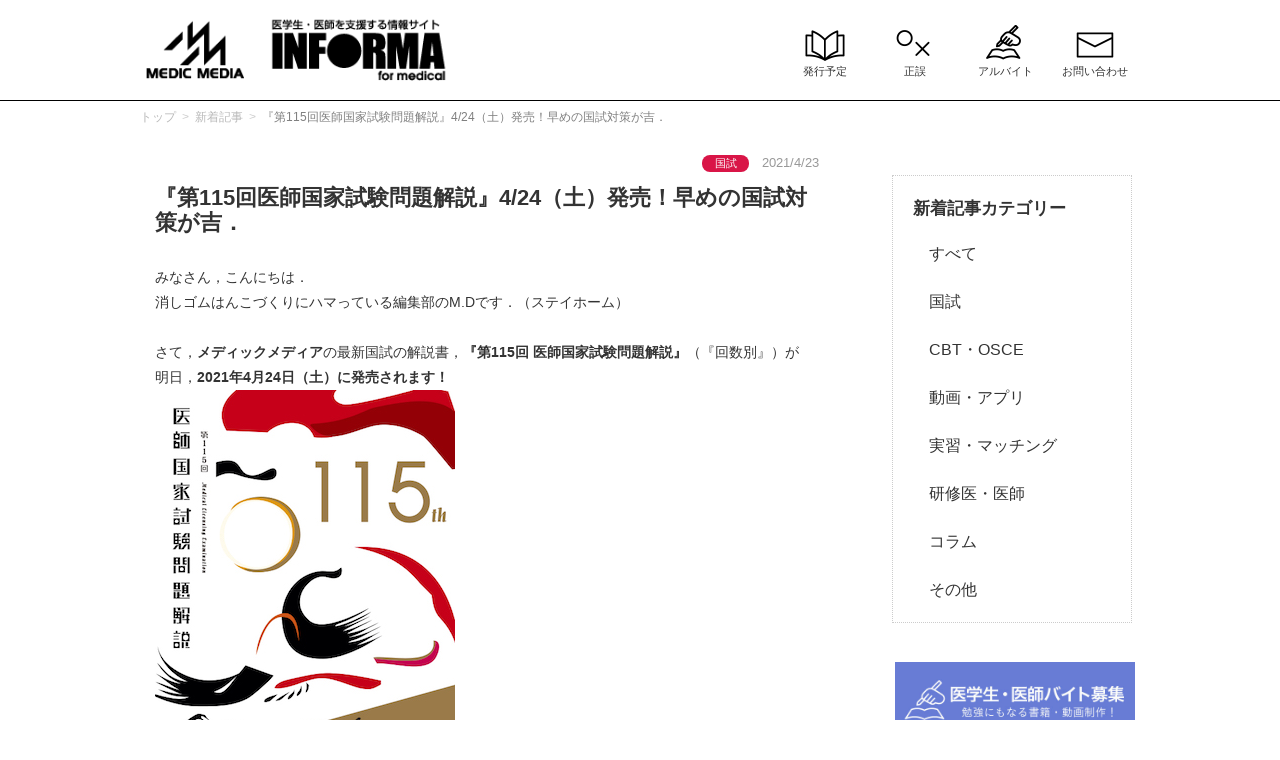

--- FILE ---
content_type: text/html; charset=UTF-8
request_url: https://informa.medilink-study.com/web-informa/post27610.html/
body_size: 67076
content:
<!DOCTYPE html>
<html lang="ja">
<head>
<meta charset="UTF-8">
<meta name="viewport" content="width=device-width, minimum-scale=1">
<meta name="keywords" content="医師国家試験,国試,CBT,OSCE,マッチング,イヤーノート,クエスチョンバンク,レビューブック,病気がみえる,医学生,研修医,医師,看護師,イヤーノー鳥">



<link rel="stylesheet" href="https://informa.medilink-study.com/wordpress/wp-content/themes/informa2021/assets/css/html.css">
<link rel="stylesheet" href="https://informa.medilink-study.com/wordpress/wp-content/themes/informa2021/assets/css/drawer.min.css">
<link rel="stylesheet" href="https://informa.medilink-study.com/wordpress/wp-content/themes/informa2021/assets/css/common.css">
<link rel="stylesheet" href="https://informa.medilink-study.com/wordpress/wp-content/themes/informa2021/assets/slick/slick.css">
<link rel="stylesheet" href="https://informa.medilink-study.com/wordpress/wp-content/themes/informa2021/assets/slick/slick-theme.css">
<link rel="stylesheet" href="https://informa.medilink-study.com/wordpress/wp-content/themes/informa2021/assets/css/font-awesome-4.5.0/css/font-awesome.min.css">
<link rel="shortcut icon" href="https://informa.medilink-study.com/wordpress/wp-content/themes/informa2021/assets/img/favicon.ico">

<!-- Google Tag Manager -->
<script>(function(w,d,s,l,i){w[l]=w[l]||[];w[l].push({'gtm.start':new Date().getTime(),event:'gtm.js'});var f=d.getElementsByTagName(s)[0],
j=d.createElement(s),dl=l!='dataLayer'?'&l='+l:'';j.async=true;j.src='https://www.googletagmanager.com/gtm.js?id='+i+dl;f.parentNode.insertBefore(j,f);
})(window,document,'script','dataLayer','GTM-K8KGMH6');</script>
<!-- End Google Tag Manager -->

<script type="text/javascript">var __root__ = '../';</script>

<script type="text/javascript">
(function(){
	var html = document.getElementsByTagName('html')||[];
	html[0].classList.add('enable-javascript');
	window.addEventListener("load", function(){
	html[0].classList.add('window-load');
	}, false);
})();
</script>



		<!-- All in One SEO 4.4.6 - aioseo.com -->
		<title>『第115回医師国家試験問題解説』4/24（土）発売！早めの国試対策が吉． | INFORMA by メディックメディア</title>
		<meta name="description" content="みなさん，こんにちは．消しゴムはんこづくりにハマっている編集部のM.Dです．（ステイホーム） さて，メディック" />
		<meta name="robots" content="max-image-preview:large" />
		<link rel="canonical" href="https://informa.medilink-study.com/web-informa/post27610.html/" />
		<meta name="generator" content="All in One SEO (AIOSEO) 4.4.6" />
		<meta property="og:locale" content="ja_JP" />
		<meta property="og:site_name" content="INFORMA -メディックメディア- 医師国家試験やCBT・OSCEの勉強法まとめ" />
		<meta property="og:type" content="article" />
		<meta property="og:title" content="『第115回医師国家試験問題解説』4/24（土）発売！早めの国試対策が吉． | INFORMA by メディックメディア" />
		<meta property="og:description" content="みなさん，こんにちは．消しゴムはんこづくりにハマっている編集部のM.Dです．（ステイホーム） さて，メディック" />
		<meta property="og:url" content="https://informa.medilink-study.com/web-informa/post27610.html/" />
		<meta property="fb:app_id" content="341321586293463" />
		<meta property="fb:admins" content="142634472560110" />
		<meta property="og:image" content="https://informa.medilink-study.com/wordpress/wp-content/uploads/2021/04/a9030372f73f2f74dfb61ac93def6777.png" />
		<meta property="og:image:secure_url" content="https://informa.medilink-study.com/wordpress/wp-content/uploads/2021/04/a9030372f73f2f74dfb61ac93def6777.png" />
		<meta property="og:image:width" content="300" />
		<meta property="og:image:height" content="300" />
		<meta property="article:published_time" content="2021-04-23T03:00:00+00:00" />
		<meta property="article:modified_time" content="2022-04-13T09:37:44+00:00" />
		<meta name="twitter:card" content="summary_large_image" />
		<meta name="twitter:site" content="@medicmedia_" />
		<meta name="twitter:title" content="『第115回医師国家試験問題解説』4/24（土）発売！早めの国試対策が吉． | INFORMA by メディックメディア" />
		<meta name="twitter:description" content="みなさん，こんにちは．消しゴムはんこづくりにハマっている編集部のM.Dです．（ステイホーム） さて，メディック" />
		<meta name="twitter:creator" content="@medicmedia_" />
		<meta name="twitter:image" content="https://informa.medilink-study.com/wordpress/wp-content/uploads/2021/04/a9030372f73f2f74dfb61ac93def6777.png" />
		<script type="application/ld+json" class="aioseo-schema">
			{"@context":"https:\/\/schema.org","@graph":[{"@type":"BreadcrumbList","@id":"https:\/\/informa.medilink-study.com\/web-informa\/post27610.html\/#breadcrumblist","itemListElement":[{"@type":"ListItem","@id":"https:\/\/informa.medilink-study.com\/#listItem","position":1,"item":{"@type":"WebPage","@id":"https:\/\/informa.medilink-study.com\/","name":"\u5bb6","description":"\u533b\u5e2b\u30fb\u533b\u5b66\u90e8\u751f\u306e\u305f\u3081\u306e\u5b66\u7fd2\u60c5\u5831\u30b5\u30a4\u30c8\u3002\u30a4\u30e4\u30fc\u30ce\u30fc\u30c8\uff08YN\uff09\u3084\u30af\u30a8\u30b9\u30c1\u30e7\u30f3\u30fb\u30d0\u30f3\u30af\uff08QB\u3001\u30af\u30a8\u30d0\u30f3\uff09\u3001\u30ec\u30d3\u30e5\u30fc\u30d6\u30c3\u30af\uff08RB\uff09\u3001\u75c5\u6c17\u304c\u307f\u3048\u308b\uff08\u75c5\u307f\u3048\uff09\u306a\u3069\u306e\u66f8\u7c4d\u30fb\u30a2\u30d7\u30ea\u30fb\u30aa\u30f3\u30e9\u30a4\u30f3\u30b5\u30fc\u30d3\u30b9\u306e\u60c5\u5831\u306e\u307b\u304b\u3001\u56fd\u8a66\u3084\u30de\u30c3\u30c1\u30f3\u30b0\u3001CBT\u30fbOSCE\u306e\u52c9\u5f37\u6cd5\u3084\u5bfe\u7b56\u3001\u4f53\u9a13\u8a18\u3092\u3054\u7d39\u4ecb\u3057\u307e\u3059\u3002","url":"https:\/\/informa.medilink-study.com\/"},"nextItem":"https:\/\/informa.medilink-study.com\/web-informa\/post27610.html\/#listItem"},{"@type":"ListItem","@id":"https:\/\/informa.medilink-study.com\/web-informa\/post27610.html\/#listItem","position":2,"item":{"@type":"WebPage","@id":"https:\/\/informa.medilink-study.com\/web-informa\/post27610.html\/","name":"\u300e\u7b2c115\u56de\u533b\u5e2b\u56fd\u5bb6\u8a66\u9a13\u554f\u984c\u89e3\u8aac\u300f4\/24\uff08\u571f\uff09\u767a\u58f2\uff01\u65e9\u3081\u306e\u56fd\u8a66\u5bfe\u7b56\u304c\u5409\uff0e","description":"\u307f\u306a\u3055\u3093\uff0c\u3053\u3093\u306b\u3061\u306f\uff0e\u6d88\u3057\u30b4\u30e0\u306f\u3093\u3053\u3065\u304f\u308a\u306b\u30cf\u30de\u3063\u3066\u3044\u308b\u7de8\u96c6\u90e8\u306eM.D\u3067\u3059\uff0e\uff08\u30b9\u30c6\u30a4\u30db\u30fc\u30e0\uff09 \u3055\u3066\uff0c\u30e1\u30c7\u30a3\u30c3\u30af","url":"https:\/\/informa.medilink-study.com\/web-informa\/post27610.html\/"},"previousItem":"https:\/\/informa.medilink-study.com\/#listItem"}]},{"@type":"Organization","@id":"https:\/\/informa.medilink-study.com\/#organization","name":"INFORMA by\u30e1\u30c7\u30a3\u30c3\u30af\u30e1\u30c7\u30a3\u30a2","url":"https:\/\/informa.medilink-study.com\/","sameAs":["https:\/\/twitter.com\/medicmedia_"]},{"@type":"Person","@id":"https:\/\/informa.medilink-study.com\/author\/mm_user1\/#author","url":"https:\/\/informa.medilink-study.com\/author\/mm_user1\/","name":"usermm"},{"@type":"WebPage","@id":"https:\/\/informa.medilink-study.com\/web-informa\/post27610.html\/#webpage","url":"https:\/\/informa.medilink-study.com\/web-informa\/post27610.html\/","name":"\u300e\u7b2c115\u56de\u533b\u5e2b\u56fd\u5bb6\u8a66\u9a13\u554f\u984c\u89e3\u8aac\u300f4\/24\uff08\u571f\uff09\u767a\u58f2\uff01\u65e9\u3081\u306e\u56fd\u8a66\u5bfe\u7b56\u304c\u5409\uff0e | INFORMA by \u30e1\u30c7\u30a3\u30c3\u30af\u30e1\u30c7\u30a3\u30a2","description":"\u307f\u306a\u3055\u3093\uff0c\u3053\u3093\u306b\u3061\u306f\uff0e\u6d88\u3057\u30b4\u30e0\u306f\u3093\u3053\u3065\u304f\u308a\u306b\u30cf\u30de\u3063\u3066\u3044\u308b\u7de8\u96c6\u90e8\u306eM.D\u3067\u3059\uff0e\uff08\u30b9\u30c6\u30a4\u30db\u30fc\u30e0\uff09 \u3055\u3066\uff0c\u30e1\u30c7\u30a3\u30c3\u30af","inLanguage":"ja","isPartOf":{"@id":"https:\/\/informa.medilink-study.com\/#website"},"breadcrumb":{"@id":"https:\/\/informa.medilink-study.com\/web-informa\/post27610.html\/#breadcrumblist"},"author":{"@id":"https:\/\/informa.medilink-study.com\/author\/mm_user1\/#author"},"creator":{"@id":"https:\/\/informa.medilink-study.com\/author\/mm_user1\/#author"},"image":{"@type":"ImageObject","url":"https:\/\/informa.medilink-study.com\/wordpress\/wp-content\/uploads\/2021\/04\/a9030372f73f2f74dfb61ac93def6777.png","@id":"https:\/\/informa.medilink-study.com\/#mainImage","width":300,"height":300},"primaryImageOfPage":{"@id":"https:\/\/informa.medilink-study.com\/web-informa\/post27610.html\/#mainImage"},"datePublished":"2021-04-23T03:00:00+09:00","dateModified":"2022-04-13T09:37:44+09:00"},{"@type":"WebSite","@id":"https:\/\/informa.medilink-study.com\/#website","url":"https:\/\/informa.medilink-study.com\/","name":"INFORMA by \u30e1\u30c7\u30a3\u30c3\u30af\u30e1\u30c7\u30a3\u30a2","description":"\u533b\u5e2b\u56fd\u5bb6\u8a66\u9a13\u306e\u5bfe\u7b56\u3084CBT\u30fbOSCE\u306e\u52c9\u5f37\u6cd5\u307e\u3068\u3081","inLanguage":"ja","publisher":{"@id":"https:\/\/informa.medilink-study.com\/#organization"}}]}
		</script>
		<script type="text/javascript" >
			window.ga=window.ga||function(){(ga.q=ga.q||[]).push(arguments)};ga.l=+new Date;
			ga('create', "UA-46293671-6", 'auto');
			ga('send', 'pageview');
		</script>
		<script async src="https://www.google-analytics.com/analytics.js"></script>
		<!-- All in One SEO -->

<link rel='dns-prefetch' href='//static.addtoany.com' />
<script type="text/javascript">
window._wpemojiSettings = {"baseUrl":"https:\/\/s.w.org\/images\/core\/emoji\/14.0.0\/72x72\/","ext":".png","svgUrl":"https:\/\/s.w.org\/images\/core\/emoji\/14.0.0\/svg\/","svgExt":".svg","source":{"concatemoji":"https:\/\/informa.medilink-study.com\/wordpress\/wp-includes\/js\/wp-emoji-release.min.js?ver=6.3.7"}};
/*! This file is auto-generated */
!function(i,n){var o,s,e;function c(e){try{var t={supportTests:e,timestamp:(new Date).valueOf()};sessionStorage.setItem(o,JSON.stringify(t))}catch(e){}}function p(e,t,n){e.clearRect(0,0,e.canvas.width,e.canvas.height),e.fillText(t,0,0);var t=new Uint32Array(e.getImageData(0,0,e.canvas.width,e.canvas.height).data),r=(e.clearRect(0,0,e.canvas.width,e.canvas.height),e.fillText(n,0,0),new Uint32Array(e.getImageData(0,0,e.canvas.width,e.canvas.height).data));return t.every(function(e,t){return e===r[t]})}function u(e,t,n){switch(t){case"flag":return n(e,"\ud83c\udff3\ufe0f\u200d\u26a7\ufe0f","\ud83c\udff3\ufe0f\u200b\u26a7\ufe0f")?!1:!n(e,"\ud83c\uddfa\ud83c\uddf3","\ud83c\uddfa\u200b\ud83c\uddf3")&&!n(e,"\ud83c\udff4\udb40\udc67\udb40\udc62\udb40\udc65\udb40\udc6e\udb40\udc67\udb40\udc7f","\ud83c\udff4\u200b\udb40\udc67\u200b\udb40\udc62\u200b\udb40\udc65\u200b\udb40\udc6e\u200b\udb40\udc67\u200b\udb40\udc7f");case"emoji":return!n(e,"\ud83e\udef1\ud83c\udffb\u200d\ud83e\udef2\ud83c\udfff","\ud83e\udef1\ud83c\udffb\u200b\ud83e\udef2\ud83c\udfff")}return!1}function f(e,t,n){var r="undefined"!=typeof WorkerGlobalScope&&self instanceof WorkerGlobalScope?new OffscreenCanvas(300,150):i.createElement("canvas"),a=r.getContext("2d",{willReadFrequently:!0}),o=(a.textBaseline="top",a.font="600 32px Arial",{});return e.forEach(function(e){o[e]=t(a,e,n)}),o}function t(e){var t=i.createElement("script");t.src=e,t.defer=!0,i.head.appendChild(t)}"undefined"!=typeof Promise&&(o="wpEmojiSettingsSupports",s=["flag","emoji"],n.supports={everything:!0,everythingExceptFlag:!0},e=new Promise(function(e){i.addEventListener("DOMContentLoaded",e,{once:!0})}),new Promise(function(t){var n=function(){try{var e=JSON.parse(sessionStorage.getItem(o));if("object"==typeof e&&"number"==typeof e.timestamp&&(new Date).valueOf()<e.timestamp+604800&&"object"==typeof e.supportTests)return e.supportTests}catch(e){}return null}();if(!n){if("undefined"!=typeof Worker&&"undefined"!=typeof OffscreenCanvas&&"undefined"!=typeof URL&&URL.createObjectURL&&"undefined"!=typeof Blob)try{var e="postMessage("+f.toString()+"("+[JSON.stringify(s),u.toString(),p.toString()].join(",")+"));",r=new Blob([e],{type:"text/javascript"}),a=new Worker(URL.createObjectURL(r),{name:"wpTestEmojiSupports"});return void(a.onmessage=function(e){c(n=e.data),a.terminate(),t(n)})}catch(e){}c(n=f(s,u,p))}t(n)}).then(function(e){for(var t in e)n.supports[t]=e[t],n.supports.everything=n.supports.everything&&n.supports[t],"flag"!==t&&(n.supports.everythingExceptFlag=n.supports.everythingExceptFlag&&n.supports[t]);n.supports.everythingExceptFlag=n.supports.everythingExceptFlag&&!n.supports.flag,n.DOMReady=!1,n.readyCallback=function(){n.DOMReady=!0}}).then(function(){return e}).then(function(){var e;n.supports.everything||(n.readyCallback(),(e=n.source||{}).concatemoji?t(e.concatemoji):e.wpemoji&&e.twemoji&&(t(e.twemoji),t(e.wpemoji)))}))}((window,document),window._wpemojiSettings);
</script>
<style type="text/css">
img.wp-smiley,
img.emoji {
	display: inline !important;
	border: none !important;
	box-shadow: none !important;
	height: 1em !important;
	width: 1em !important;
	margin: 0 0.07em !important;
	vertical-align: -0.1em !important;
	background: none !important;
	padding: 0 !important;
}
</style>
	<link rel='stylesheet' id='wp-block-library-css' href='https://informa.medilink-study.com/wordpress/wp-includes/css/dist/block-library/style.min.css?ver=6.3.7' type='text/css' media='all' />
<style id='classic-theme-styles-inline-css' type='text/css'>
/*! This file is auto-generated */
.wp-block-button__link{color:#fff;background-color:#32373c;border-radius:9999px;box-shadow:none;text-decoration:none;padding:calc(.667em + 2px) calc(1.333em + 2px);font-size:1.125em}.wp-block-file__button{background:#32373c;color:#fff;text-decoration:none}
</style>
<style id='global-styles-inline-css' type='text/css'>
body{--wp--preset--color--black: #000000;--wp--preset--color--cyan-bluish-gray: #abb8c3;--wp--preset--color--white: #ffffff;--wp--preset--color--pale-pink: #f78da7;--wp--preset--color--vivid-red: #cf2e2e;--wp--preset--color--luminous-vivid-orange: #ff6900;--wp--preset--color--luminous-vivid-amber: #fcb900;--wp--preset--color--light-green-cyan: #7bdcb5;--wp--preset--color--vivid-green-cyan: #00d084;--wp--preset--color--pale-cyan-blue: #8ed1fc;--wp--preset--color--vivid-cyan-blue: #0693e3;--wp--preset--color--vivid-purple: #9b51e0;--wp--preset--gradient--vivid-cyan-blue-to-vivid-purple: linear-gradient(135deg,rgba(6,147,227,1) 0%,rgb(155,81,224) 100%);--wp--preset--gradient--light-green-cyan-to-vivid-green-cyan: linear-gradient(135deg,rgb(122,220,180) 0%,rgb(0,208,130) 100%);--wp--preset--gradient--luminous-vivid-amber-to-luminous-vivid-orange: linear-gradient(135deg,rgba(252,185,0,1) 0%,rgba(255,105,0,1) 100%);--wp--preset--gradient--luminous-vivid-orange-to-vivid-red: linear-gradient(135deg,rgba(255,105,0,1) 0%,rgb(207,46,46) 100%);--wp--preset--gradient--very-light-gray-to-cyan-bluish-gray: linear-gradient(135deg,rgb(238,238,238) 0%,rgb(169,184,195) 100%);--wp--preset--gradient--cool-to-warm-spectrum: linear-gradient(135deg,rgb(74,234,220) 0%,rgb(151,120,209) 20%,rgb(207,42,186) 40%,rgb(238,44,130) 60%,rgb(251,105,98) 80%,rgb(254,248,76) 100%);--wp--preset--gradient--blush-light-purple: linear-gradient(135deg,rgb(255,206,236) 0%,rgb(152,150,240) 100%);--wp--preset--gradient--blush-bordeaux: linear-gradient(135deg,rgb(254,205,165) 0%,rgb(254,45,45) 50%,rgb(107,0,62) 100%);--wp--preset--gradient--luminous-dusk: linear-gradient(135deg,rgb(255,203,112) 0%,rgb(199,81,192) 50%,rgb(65,88,208) 100%);--wp--preset--gradient--pale-ocean: linear-gradient(135deg,rgb(255,245,203) 0%,rgb(182,227,212) 50%,rgb(51,167,181) 100%);--wp--preset--gradient--electric-grass: linear-gradient(135deg,rgb(202,248,128) 0%,rgb(113,206,126) 100%);--wp--preset--gradient--midnight: linear-gradient(135deg,rgb(2,3,129) 0%,rgb(40,116,252) 100%);--wp--preset--font-size--small: 13px;--wp--preset--font-size--medium: 20px;--wp--preset--font-size--large: 36px;--wp--preset--font-size--x-large: 42px;--wp--preset--spacing--20: 0.44rem;--wp--preset--spacing--30: 0.67rem;--wp--preset--spacing--40: 1rem;--wp--preset--spacing--50: 1.5rem;--wp--preset--spacing--60: 2.25rem;--wp--preset--spacing--70: 3.38rem;--wp--preset--spacing--80: 5.06rem;--wp--preset--shadow--natural: 6px 6px 9px rgba(0, 0, 0, 0.2);--wp--preset--shadow--deep: 12px 12px 50px rgba(0, 0, 0, 0.4);--wp--preset--shadow--sharp: 6px 6px 0px rgba(0, 0, 0, 0.2);--wp--preset--shadow--outlined: 6px 6px 0px -3px rgba(255, 255, 255, 1), 6px 6px rgba(0, 0, 0, 1);--wp--preset--shadow--crisp: 6px 6px 0px rgba(0, 0, 0, 1);}:where(.is-layout-flex){gap: 0.5em;}:where(.is-layout-grid){gap: 0.5em;}body .is-layout-flow > .alignleft{float: left;margin-inline-start: 0;margin-inline-end: 2em;}body .is-layout-flow > .alignright{float: right;margin-inline-start: 2em;margin-inline-end: 0;}body .is-layout-flow > .aligncenter{margin-left: auto !important;margin-right: auto !important;}body .is-layout-constrained > .alignleft{float: left;margin-inline-start: 0;margin-inline-end: 2em;}body .is-layout-constrained > .alignright{float: right;margin-inline-start: 2em;margin-inline-end: 0;}body .is-layout-constrained > .aligncenter{margin-left: auto !important;margin-right: auto !important;}body .is-layout-constrained > :where(:not(.alignleft):not(.alignright):not(.alignfull)){max-width: var(--wp--style--global--content-size);margin-left: auto !important;margin-right: auto !important;}body .is-layout-constrained > .alignwide{max-width: var(--wp--style--global--wide-size);}body .is-layout-flex{display: flex;}body .is-layout-flex{flex-wrap: wrap;align-items: center;}body .is-layout-flex > *{margin: 0;}body .is-layout-grid{display: grid;}body .is-layout-grid > *{margin: 0;}:where(.wp-block-columns.is-layout-flex){gap: 2em;}:where(.wp-block-columns.is-layout-grid){gap: 2em;}:where(.wp-block-post-template.is-layout-flex){gap: 1.25em;}:where(.wp-block-post-template.is-layout-grid){gap: 1.25em;}.has-black-color{color: var(--wp--preset--color--black) !important;}.has-cyan-bluish-gray-color{color: var(--wp--preset--color--cyan-bluish-gray) !important;}.has-white-color{color: var(--wp--preset--color--white) !important;}.has-pale-pink-color{color: var(--wp--preset--color--pale-pink) !important;}.has-vivid-red-color{color: var(--wp--preset--color--vivid-red) !important;}.has-luminous-vivid-orange-color{color: var(--wp--preset--color--luminous-vivid-orange) !important;}.has-luminous-vivid-amber-color{color: var(--wp--preset--color--luminous-vivid-amber) !important;}.has-light-green-cyan-color{color: var(--wp--preset--color--light-green-cyan) !important;}.has-vivid-green-cyan-color{color: var(--wp--preset--color--vivid-green-cyan) !important;}.has-pale-cyan-blue-color{color: var(--wp--preset--color--pale-cyan-blue) !important;}.has-vivid-cyan-blue-color{color: var(--wp--preset--color--vivid-cyan-blue) !important;}.has-vivid-purple-color{color: var(--wp--preset--color--vivid-purple) !important;}.has-black-background-color{background-color: var(--wp--preset--color--black) !important;}.has-cyan-bluish-gray-background-color{background-color: var(--wp--preset--color--cyan-bluish-gray) !important;}.has-white-background-color{background-color: var(--wp--preset--color--white) !important;}.has-pale-pink-background-color{background-color: var(--wp--preset--color--pale-pink) !important;}.has-vivid-red-background-color{background-color: var(--wp--preset--color--vivid-red) !important;}.has-luminous-vivid-orange-background-color{background-color: var(--wp--preset--color--luminous-vivid-orange) !important;}.has-luminous-vivid-amber-background-color{background-color: var(--wp--preset--color--luminous-vivid-amber) !important;}.has-light-green-cyan-background-color{background-color: var(--wp--preset--color--light-green-cyan) !important;}.has-vivid-green-cyan-background-color{background-color: var(--wp--preset--color--vivid-green-cyan) !important;}.has-pale-cyan-blue-background-color{background-color: var(--wp--preset--color--pale-cyan-blue) !important;}.has-vivid-cyan-blue-background-color{background-color: var(--wp--preset--color--vivid-cyan-blue) !important;}.has-vivid-purple-background-color{background-color: var(--wp--preset--color--vivid-purple) !important;}.has-black-border-color{border-color: var(--wp--preset--color--black) !important;}.has-cyan-bluish-gray-border-color{border-color: var(--wp--preset--color--cyan-bluish-gray) !important;}.has-white-border-color{border-color: var(--wp--preset--color--white) !important;}.has-pale-pink-border-color{border-color: var(--wp--preset--color--pale-pink) !important;}.has-vivid-red-border-color{border-color: var(--wp--preset--color--vivid-red) !important;}.has-luminous-vivid-orange-border-color{border-color: var(--wp--preset--color--luminous-vivid-orange) !important;}.has-luminous-vivid-amber-border-color{border-color: var(--wp--preset--color--luminous-vivid-amber) !important;}.has-light-green-cyan-border-color{border-color: var(--wp--preset--color--light-green-cyan) !important;}.has-vivid-green-cyan-border-color{border-color: var(--wp--preset--color--vivid-green-cyan) !important;}.has-pale-cyan-blue-border-color{border-color: var(--wp--preset--color--pale-cyan-blue) !important;}.has-vivid-cyan-blue-border-color{border-color: var(--wp--preset--color--vivid-cyan-blue) !important;}.has-vivid-purple-border-color{border-color: var(--wp--preset--color--vivid-purple) !important;}.has-vivid-cyan-blue-to-vivid-purple-gradient-background{background: var(--wp--preset--gradient--vivid-cyan-blue-to-vivid-purple) !important;}.has-light-green-cyan-to-vivid-green-cyan-gradient-background{background: var(--wp--preset--gradient--light-green-cyan-to-vivid-green-cyan) !important;}.has-luminous-vivid-amber-to-luminous-vivid-orange-gradient-background{background: var(--wp--preset--gradient--luminous-vivid-amber-to-luminous-vivid-orange) !important;}.has-luminous-vivid-orange-to-vivid-red-gradient-background{background: var(--wp--preset--gradient--luminous-vivid-orange-to-vivid-red) !important;}.has-very-light-gray-to-cyan-bluish-gray-gradient-background{background: var(--wp--preset--gradient--very-light-gray-to-cyan-bluish-gray) !important;}.has-cool-to-warm-spectrum-gradient-background{background: var(--wp--preset--gradient--cool-to-warm-spectrum) !important;}.has-blush-light-purple-gradient-background{background: var(--wp--preset--gradient--blush-light-purple) !important;}.has-blush-bordeaux-gradient-background{background: var(--wp--preset--gradient--blush-bordeaux) !important;}.has-luminous-dusk-gradient-background{background: var(--wp--preset--gradient--luminous-dusk) !important;}.has-pale-ocean-gradient-background{background: var(--wp--preset--gradient--pale-ocean) !important;}.has-electric-grass-gradient-background{background: var(--wp--preset--gradient--electric-grass) !important;}.has-midnight-gradient-background{background: var(--wp--preset--gradient--midnight) !important;}.has-small-font-size{font-size: var(--wp--preset--font-size--small) !important;}.has-medium-font-size{font-size: var(--wp--preset--font-size--medium) !important;}.has-large-font-size{font-size: var(--wp--preset--font-size--large) !important;}.has-x-large-font-size{font-size: var(--wp--preset--font-size--x-large) !important;}
.wp-block-navigation a:where(:not(.wp-element-button)){color: inherit;}
:where(.wp-block-post-template.is-layout-flex){gap: 1.25em;}:where(.wp-block-post-template.is-layout-grid){gap: 1.25em;}
:where(.wp-block-columns.is-layout-flex){gap: 2em;}:where(.wp-block-columns.is-layout-grid){gap: 2em;}
.wp-block-pullquote{font-size: 1.5em;line-height: 1.6;}
</style>
<link rel='stylesheet' id='sdft-front-css' href='https://informa.medilink-study.com/wordpress/wp-content/plugins/fbtw-feeds/css/sdft-front.css?ver=6.3.7' type='text/css' media='all' />
<link rel='stylesheet' id='wp-pagenavi-css' href='https://informa.medilink-study.com/wordpress/wp-content/plugins/wp-pagenavi/pagenavi-css.css?ver=2.70' type='text/css' media='all' />
<link rel='stylesheet' id='carousel-slider-frontend-v2-css' href='https://informa.medilink-study.com/wordpress/wp-content/plugins/carousel-slider/assets/css/frontend-v2.css?ver=2.2.14' type='text/css' media='all' />
<link rel='stylesheet' id='addtoany-css' href='https://informa.medilink-study.com/wordpress/wp-content/plugins/add-to-any/addtoany.min.css?ver=1.16' type='text/css' media='all' />
<style id='addtoany-inline-css' type='text/css'>
display: inline-block
</style>
<script id="addtoany-core-js-before" type="text/javascript">
window.a2a_config=window.a2a_config||{};a2a_config.callbacks=[];a2a_config.overlays=[];a2a_config.templates={};a2a_localize = {
	Share: "共有",
	Save: "ブックマーク",
	Subscribe: "購読",
	Email: "メール",
	Bookmark: "ブックマーク",
	ShowAll: "すべて表示する",
	ShowLess: "小さく表示する",
	FindServices: "サービスを探す",
	FindAnyServiceToAddTo: "追加するサービスを今すぐ探す",
	PoweredBy: "Powered by",
	ShareViaEmail: "メールでシェアする",
	SubscribeViaEmail: "メールで購読する",
	BookmarkInYourBrowser: "ブラウザにブックマーク",
	BookmarkInstructions: "このページをブックマークするには、 Ctrl+D または \u2318+D を押下。",
	AddToYourFavorites: "お気に入りに追加",
	SendFromWebOrProgram: "任意のメールアドレスまたはメールプログラムから送信",
	EmailProgram: "メールプログラム",
	More: "詳細&#8230;",
	ThanksForSharing: "共有ありがとうございます !",
	ThanksForFollowing: "フォローありがとうございます !"
};
</script>
<script type='text/javascript' async src='https://static.addtoany.com/menu/page.js' id='addtoany-core-js'></script>
<link rel="https://api.w.org/" href="https://informa.medilink-study.com/wp-json/" /><link rel="alternate" type="application/json" href="https://informa.medilink-study.com/wp-json/wp/v2/latestpost/27610" /><link rel="alternate" type="application/json+oembed" href="https://informa.medilink-study.com/wp-json/oembed/1.0/embed?url=https%3A%2F%2Finforma.medilink-study.com%2Fweb-informa%2Fpost27610.html%2F" />
<link rel="alternate" type="text/xml+oembed" href="https://informa.medilink-study.com/wp-json/oembed/1.0/embed?url=https%3A%2F%2Finforma.medilink-study.com%2Fweb-informa%2Fpost27610.html%2F&#038;format=xml" />
<noscript><style>.lazyload[data-src]{display:none !important;}</style></noscript><style>.lazyload{background-image:none !important;}.lazyload:before{background-image:none !important;}</style>		<style type="text/css" id="wp-custom-css">
			/* 見出し用CSS */
.midashi {
margin-top: 2.5em;
margin-bottom: 1em;
}
/* 見出し用CSS */


/* 書影の枠線 */
figure.book-img img {
  border: solid 1px #c9caca;
	margin: 20px;
}
/* 書影ここまで */

/* 発行予定用表CSS */

table.sample{
  border-collapse:collapse;
}
 
table.sample th{
	color: white;
	padding: 8px;
  border:1px solid #000066;
  background:#4191e0;
	text-align: center;
  vertical-align: middle;
}
 
table.sample td{
	padding: 8px;
  border:1px solid #000066;
  background:#ffffff;
	text-align: center;
  vertical-align: middle;
}
/* 発行予定用表CSSここまで*/



/* ざっくりここから */
.zakkuri{
position:relative;
margin:1em 0 2em;
padding:32px 0 0 0;
}
.zakkuri::before{
content:'ざっくり言うと';
position:absolute;
top:0;
left:0;
display:inline-block;
background:black;
color:#fff;
font-size:11px;
font-weight:bold;
line-height:20px;
padding:0 10px;
height:20px;
}
.zakkuri::after{
content:'';
position:absolute;
top:20px;
left:42px;
border-top:10px solid black;
border-left:8px solid transparent;
}
.zakkuri ul{
list-style-type:none;
margin:0 0 0 1.5em;
padding:0 0 0 0;
}
.zakkuri li{
display:flex;
align-items:baseline;
margin:0.5em 0;
font-size:16px
}
.zakkuri li::before{
font-family: FontAwesome;
content: "\f00c";
color:black;
margin-right:1em;
}
.zakkuri p:empty{
display:none;
}
/* ざっくりここまで */

/*ポイントここから */
.point{
position:relative;
margin:1em 0 2em;
padding:32px 0 0 0;
}
.point::before{
content:'ポイント';
position:absolute;
top:0;
left:0;
display:inline-block;
background:black;
color:#fff;
font-size:11px;
font-weight:bold;
line-height:20px;
padding:0 10px;
height:20px;
}
.point::after{
content:'';
position:absolute;
top:20px;
left:42px;
border-top:10px solid black;
border-left:8px solid transparent;
}
.point ul{
list-style-type:none;
margin:0 0 0 1.5em;
padding:0 0 0 0;
}
.point li{
display:flex;
align-items:baseline;
margin:0.5em 0;
font-size:16px
}
.point li::before{
font-family: FontAwesome;
content: "\f00c";
color:black;
margin-right:1em;
}
.point p:empty{
display:none;
}
/* ポイントここまで */


/* スマホ版iframe枠から飛び出しちゃう問題解決ここから */
iframe{
	width: -webkit-fill-available;
}
/* スマホ版iframe枠から飛び出しちゃう問題解決ここまで */

/* ページ内アンカーの位置ずれ解消ここから */
.contents {
	padding-top: 55px;
	margin-top: 0;
}
  .contents {
	  padding-top: 55px;
	}
	.seam15 > div > h2 {
    padding-top: 55px;
    margin-top: -55px;
	}

	.seam15 > div > h3 {
    padding-top: 55px;
    margin-top: -55px;
	}

  .sp { display: none; }
  .pc { display: block; }
  .contents {
	  padding-top: 100px;
	}
	.seam15 > div > h2 {
    padding-top: 100px;
    margin-top: -80px;
	}
		.seam15 > div > h3 {
    padding-top: 100px;
    margin-top: -80px;
}
/* ページ内アンカーの位置ずれ解消ここまで */

/* block library調整ここから */
.wp-block-separator {
    border : 0;
	   border-top: 1px solid #d9d9d9;
}
.wp-block-image {
    margin-bottom: 1em;
}
.wp-block-columns {
    display: flex;
    margin-bottom: 1.75em;
    flex-wrap: wrap;
}
/* block library調整ここまで */		</style>
			
<!-- Meta Pixel Code -->
<script>
!function(f,b,e,v,n,t,s)
{if(f.fbq)return;n=f.fbq=function(){n.callMethod?
n.callMethod.apply(n,arguments):n.queue.push(arguments)};
if(!f._fbq)f._fbq=n;n.push=n;n.loaded=!0;n.version='2.0';
n.queue=[];t=b.createElement(e);t.async=!0;
t.src=v;s=b.getElementsByTagName(e)[0];
s.parentNode.insertBefore(t,s)}(window, document,'script',
'https://connect.facebook.net/en_US/fbevents.js');
fbq('init', '1254705155606973');
fbq('track', 'PageView');
</script>
<noscript><img height="1" width="1" style="display:none"
src="https://www.facebook.com/tr?id=1254705155606973&ev=PageView&noscript=1"
/></noscript>
<!-- End Meta Pixel Code -->
</head>

<body class="drawer drawer--left">

<!-- Google Tag Manager (noscript) -->
<noscript><iframe src="https://www.googletagmanager.com/ns.html?id=GTM-K8KGMH6" height="0" width="0" style="display:none;visibility:hidden"></iframe></noscript>
<!-- End Google Tag Manager (noscript) -->

<!-- Menu -->
<button type="button" class="drawer-toggle drawer-hamburger">
	<span class="sr-only">toggle navigation</span>
	<span class="drawer-hamburger-icon"></span>
</button>
<!-- /Menu -->

<!-- Menu List -->
<nav class="drawerNav">
	<ul class="accordion-menu drawerMenu">
		<li>
			<div class="dropdownlink latestTitle menuIcon bg-n pl20">
				新着記事<i class="fa fa-angle-down" aria-hidden="true"></i>
			</div>
			<ul class="submenuItems">
				<li><a href="https://informa.medilink-study.com/latestpost/?category=exam"> 国試</a></li>
				<li><a href="https://informa.medilink-study.com/latestpost/?category=cbt"> CBT・OSCE</a></li>
				<li><a href="https://informa.medilink-study.com/latestpost/?category=digital"> 動画・アプリ</a></li>
				<li><a href="https://informa.medilink-study.com/latestpost/?category=visit_matching"> 実習・マッチング</a></li>
				<li><a href="https://informa.medilink-study.com/latestpost/?category=doctor"> 研修医・医師</a></li>
				<li><a href="https://informa.medilink-study.com/latestpost/?category=etc"> コラム</a></li>
			</ul>
		</li>
		<li>
			<div class="dropdownlink regularTitle menuIcon bg-n pl20">
				学習まずはこれ！<i class="fa fa-angle-down" aria-hidden="true"></i>
			</div>
			<ul class="submenuItems">
				<li><a href="https://informa.medilink-study.com/regularpost/?category=exam"> 国試まずはこれ！</a></li>
				<li><a href="https://informa.medilink-study.com/regularpost/?category=practice"> 実習・マッチングまずはこれ！</a></li>
				<li><a href="https://informa.medilink-study.com/regularpost/?category=cbt"> CBT・OSCEまずはこれ！</a></li>
				<li><a href="https://informa.medilink-study.com/regularpost/?category=doctor"> 研修医・医師まずはこれ！</a></li>
			</ul>
		</li>
		<li>
			<a href="https://informa.medilink-study.com/book/"><div class="dropdownlink pl20">書籍一覧</div></a>
		</li>
		<li>
			<a href="https://informa.medilink-study.com/digital/"><div class="dropdownlink pl20">アプリ＆WEB一覧</div></a>
		</li>
		<li class="accordion-menu drawerMenu navSecondary">
			<ul class="m0-a pl00">
				<li>
					<a href="https://medicmedia.com/arbeit/doctor/" target="_blank"><div class="dropdownlink pl20">アルバイト募集</div></a>
				</li>
			</ul>
		</li>
		<li class="accordion-menu drawerMenu navSecondary">
			<ul class="m0-a pl00">
				<li>
					<a href="https://informa.medilink-study.com/hakko_yotei/"><div class="dropdownlink publicationTitle menuIcon bg-n pl20">発行予定</div></a>
				</li>
				<li>
					<a href="https://informa.medilink-study.com/correct/"><div class="dropdownlink seigoTitle menuIcon bg-n pl20">正誤</div></a>
				</li>
				<li>
					<a href="https://online-shop.medicmedia.com/" target="_blank"><div class="dropdownlink webshopTitle menuIcon bg-n pl20">ONLINE SHOP</div></a>
				</li>
			</ul>
		</li>
		<li class="accordion-menu drawerMenu navSecondary">
			<ul class="m0-a pl00">
				<li><a href="https://informa.medilink-study.com/mailnews/"><div class="dropdownlink pl20">LINE@登録</div></a></li>
				<li>
					<a href="https://twitter.com/medicmedia_/" target="_blank" class="pl15"><i class="fa fa-twitter" aria-hidden="true"></i></a>
				</li>
			</ul>
		</li>
	</ul>
</nav>
<!-- /Menu List -->

<!-- Header -->
<div class="header clearfix">
	<div class="headerInner clearfix">
		<div class="logo"><a href="https://informa.medilink-study.com/"><img src="[data-uri]" alt="医学生・医師を支援する情報サイトINFORMA for medical" data-src="https://informa.medilink-study.com/wordpress/wp-content/themes/informa2021/assets/img/logo_informa2.png" decoding="async" class="lazyload" data-eio-rwidth="332" data-eio-rheight="70"><noscript><img src="https://informa.medilink-study.com/wordpress/wp-content/themes/informa2021/assets/img/logo_informa2.png" alt="医学生・医師を支援する情報サイトINFORMA for medical" data-eio="l"></noscript></a></div>
		<div class="headerBtnArea-pc">
			<nav class="gnavi">
				<ul>
					<li class="gnaviPcButton"><a href="https://informa.medilink-study.com/hakko_yotei/"><span class="publicationTitle navIcon"></span><span>発行予定</span></a></li>
					<li class="gnaviPcButton"><a href="https://informa.medilink-study.com/correct/"><span class="newSeigoTitle navIcon"></span><span>正誤</span></a></li>
					<li class="gnaviPcButton"><a href="https://medicmedia.com/arbeit/doctor/" target="_blank"><span class="arbeitTitle navIcon"></span><span>アルバイト</span></a></li>
					<li class="gnaviPcButton"><a href="https://medicmedia.com/inquiry/" target="_blank"><span class="contactusTitle navIcon"></span><span>お問い合わせ</span></a></li>
				</ul>
			</nav>
		</div>
	</div>
</div>
<!-- /Header -->


<!-- Contents -->
<div class="contents">
	<div id="breadCrumb">
		<ol itemscope itemtype="https://schema.org/BreadcrumbList">
			<li itemprop="itemListElement" itemscope itemtype="https://schema.org/ListItem"><a itemprop="item" href="https://informa.medilink-study.com/"><span itemprop="name">トップ</span></a><meta itemprop="position" content="1" /></li>
			<li itemprop="itemListElement" itemscope itemtype="https://schema.org/ListItem"><a itemprop="item" href="https://informa.medilink-study.com/latestpost/"><span itemprop="name">新着記事</span></a><meta itemprop="position" content="2" /></li>
			<li itemprop="itemListElement" itemscope itemtype="https://schema.org/ListItem"><span itemprop="name">『第115回医師国家試験問題解説』4/24（土）発売！早めの国試対策が吉．</span><meta itemprop="position" content="3" /></li>
		</ol>
	</div>
	<div class="bookList sectionInnerArchive clearfix">
		<section class=" sectionInner_2col">
			<div class="mainPosts">
				<article class="main" itemscope itemtype="http://schema.org/NewsArticle">
					<meta itemscope itemprop="mainEntityOfPage"  itemType="https://schema.org/WebPage" itemid="https://google.com/article"/>
					<div class="seam15">
						<div class="labelAndDate pb10">
							<span class="categoryLabel exam">国試</span>
							<span class="postDate">2021/4/23</span>
							<meta itemprop="datePublished" content="2021-04-23T12:00:00+09:00"/>
							<div itemprop="author" itemscope itemtype="https://schema.org/Person">
								<meta itemprop="name" content="メディックメディア">
						</div>
							<div itemprop="image" itemscope itemtype="https://schema.org/ImageObject">
								<meta itemprop="url" content="https://informa.medilink-study.com/wordpress/wp-content/uploads/2021/04/a9030372f73f2f74dfb61ac93def6777.png">
								<meta itemprop="width" content="300">
								<meta itemprop="height" content="300">
							</div>
							<div itemprop="publisher" itemscope itemtype="https://schema.org/Organization">
								<meta itemprop="name" content="株式会社メディックメディア">
								<div itemprop="logo" itemscope itemtype="https://schema.org/ImageObject">
									<meta itemprop="url" content="https://informa.medilink-study.com/wordpress/wp-content/themes/informa2017/assets/img/logo_medicmedia.png">
									<meta itemprop="width" content="240">
									<meta itemprop="height" content="176">
								</div>
							</div>
						</div>
						<h1 itemprop="headline">『第115回医師国家試験問題解説』4/24（土）発売！早めの国試対策が吉．</h1>
						<div>
<p>みなさん，こんにちは．<br>消しゴムはんこづくりにハマっている編集部のM.Dです．（ステイホーム）</p>



<p><br>さて，<strong>メディックメディア</strong>の最新国試の解説書，<strong>『第115回 医師国家試験問題解説』</strong>（『回数別』）が<br>明日，<strong>2021年4月24日（土）に発売されます！</strong></p>



<figure class="wp-block-image size-large is-resized"><a href="https://informa.medilink-study.com/book/%e7%ac%ac115%e5%9b%9e-%e5%8c%bb%e5%b8%ab%e5%9b%bd%e5%ae%b6%e8%a9%a6%e9%a8%93%e5%95%8f%e9%a1%8c%e8%a7%a3%e8%aa%ac.html/"><img decoding="async" fetchpriority="high" src="[data-uri]" alt="" class="wp-image-30696 lazyload" width="300" height="424" data-src="https://informa.medilink-study.com/wordpress/wp-content/uploads/2021/04/b9295f55e2b935fa788b75eaeb31ad32-2.jpg" data-eio-rwidth="300" data-eio-rheight="424" /><noscript><img decoding="async" fetchpriority="high" src="https://informa.medilink-study.com/wordpress/wp-content/uploads/2021/04/b9295f55e2b935fa788b75eaeb31ad32-2.jpg" alt="" class="wp-image-30696" width="300" height="424" data-eio="l" /></noscript></a><figcaption>（↑クリックで書籍の紹介ページに飛びます）</figcaption></figure>



<p class="has-large-font-size"><strong>購入は<a href="https://www.medicmedia.com/cgi-bin/webshop/shop/shop.cgi?id=2291">こちら</a></strong><br><br></p>



<h2 class="midashi wp-block-heading">■どの大学<strong>でも一番使われた国試解説書！</strong></h2>



<p><strong>メディックメディアの『回数別』シリーズ</strong>は，毎年多くの受験生から支持されている<strong>医師国試過去問題集</strong>です．115回国試（この前の国試）の受験生6,858人に行ったアンケート調査でも，医学部全80大学<strong>どの大学でも一番使われていた</strong>というアンケート結果が出ました！<br><br></p>



<p><strong>なぜ受験生にこんなに選ばれるのか？</strong>は，4月上旬に配信した以下の記事を参考にしてくださいね！<br>＃使いやすいQB形式<br>＃『イヤーノート』『レビューブック』『病みえ』などのMM書籍と連携！<br>＃QBオンラインで解説が読めるシリアルナンバー付き</p>



<figure class="wp-block-embed is-type-wp-embed is-provider-informa-by-メディックメディア wp-block-embed-informa-by-メディックメディア"><div class="wp-block-embed__wrapper">
<blockquote class="wp-embedded-content" data-secret="8qTMVn9mFM"><a href="https://informa.medilink-study.com/web-informa/post30400.html/">［発売告知］『第115回医師国家試験問題解説』4月24日（土）発売予定！</a></blockquote><iframe class="wp-embedded-content lazyload" sandbox="allow-scripts" security="restricted" style="position: absolute; clip: rect(1px, 1px, 1px, 1px);" title="&#8220;［発売告知］『第115回医師国家試験問題解説』4月24日（土）発売予定！&#8221; &#8212; INFORMA by メディックメディア"  data-secret="8qTMVn9mFM" width="500" height="282" frameborder="0" marginwidth="0" marginheight="0" scrolling="no" data-src="https://informa.medilink-study.com/web-informa/post30400.html/embed/#?secret=8qTMVn9mFM"></iframe>
</div></figure>



<p></p>



<h2 class="midashi wp-block-heading">■みんなと同じ勉強をすることが大事！</h2>



<p><strong>国試対策の基本は他の受験生と同じ勉強をする</strong>こと．<br><strong>「国試はまだまだ先・・・」</strong>と思うかもしれませんが，みんなが使っている<strong>メディックメディアの『回数別』シリーズで，コツコツ国試対策を始めていきましょう．</strong><br><br></p>



<p><strong>★みんなの国試対策についてはこちら↓も参考になりますよ！★</strong></p>



<figure class="wp-block-embed is-type-wp-embed is-provider-informa-by-メディックメディア wp-block-embed-informa-by-メディックメディア"><div class="wp-block-embed__wrapper">
<blockquote class="wp-embedded-content" data-secret="nnK8Zpm6HM"><a href="https://informa.medilink-study.com/regularpost/11425/">医師国家試験対策っていつごろ始めるの？</a></blockquote><iframe class="wp-embedded-content lazyload" sandbox="allow-scripts" security="restricted" style="position: absolute; clip: rect(1px, 1px, 1px, 1px);" title="&#8220;医師国家試験対策っていつごろ始めるの？&#8221; &#8212; INFORMA by メディックメディア"  data-secret="nnK8Zpm6HM" width="500" height="282" frameborder="0" marginwidth="0" marginheight="0" scrolling="no" data-src="https://informa.medilink-study.com/regularpost/11425/embed/#?secret=nnK8Zpm6HM"></iframe>
</div></figure>



<p><br></p>



<h2 class="midashi wp-block-heading">■コロナ禍での国試体験記をぞくぞく配信予定！</h2>



<p>なかなか新型コロナウイルス感染症が収束せず，例年と大きく異なる状況に戸惑っておられる方も多いかと思います．<br>115回国試を受験した先輩方がコロナ禍でどのように国試対策をしていたのか，気になりますよね！<br>今年もたくさん国試体験記が集まりました（ご協力いただいた先輩方，ありがとうございました！）．<br>来月からINFORMAで配信していきます．お楽しみに！！<br><br></p>



<h2 class="wp-block-heading">■国試対策，MMのtwitterでも！</h2>



<p><br>INFORMAで配信した記事はtwitterでも確認できます．<br>さらに，＼<a href="https://twitter.com/hashtag/%E3%82%A4%E3%83%A4%E3%83%BC%E3%83%8E%E3%83%BC%E9%B3%A51%E6%97%A51%E5%95%8F?src=hashtag_click">#イヤーノー鳥1日1問</a>／で国試の一問一答もやっていますので，スキマ時間での国試対策にもうってつけ！<br>ぜひぜひフォローをお願いします♪<br><br>みんなでコロナも国試も乗り越えましょう！！！<br>＃家で過ごそう　＃国試対策 <br><br></p>



<p>以上，編集部のM.Dでした．</p>
<div class="addtoany_share_save_container addtoany_content addtoany_content_bottom"><div class="a2a_kit a2a_kit_size_32 addtoany_list" data-a2a-url="https://informa.medilink-study.com/web-informa/post27610.html/" data-a2a-title="『第115回医師国家試験問題解説』4/24（土）発売！早めの国試対策が吉．"><a class="a2a_button_facebook" href="https://www.addtoany.com/add_to/facebook?linkurl=https%3A%2F%2Finforma.medilink-study.com%2Fweb-informa%2Fpost27610.html%2F&amp;linkname=%E3%80%8E%E7%AC%AC115%E5%9B%9E%E5%8C%BB%E5%B8%AB%E5%9B%BD%E5%AE%B6%E8%A9%A6%E9%A8%93%E5%95%8F%E9%A1%8C%E8%A7%A3%E8%AA%AC%E3%80%8F4%2F24%EF%BC%88%E5%9C%9F%EF%BC%89%E7%99%BA%E5%A3%B2%EF%BC%81%E6%97%A9%E3%82%81%E3%81%AE%E5%9B%BD%E8%A9%A6%E5%AF%BE%E7%AD%96%E3%81%8C%E5%90%89%EF%BC%8E" title="Facebook" rel="nofollow noopener" target="_blank"></a><a class="a2a_button_twitter" href="https://www.addtoany.com/add_to/twitter?linkurl=https%3A%2F%2Finforma.medilink-study.com%2Fweb-informa%2Fpost27610.html%2F&amp;linkname=%E3%80%8E%E7%AC%AC115%E5%9B%9E%E5%8C%BB%E5%B8%AB%E5%9B%BD%E5%AE%B6%E8%A9%A6%E9%A8%93%E5%95%8F%E9%A1%8C%E8%A7%A3%E8%AA%AC%E3%80%8F4%2F24%EF%BC%88%E5%9C%9F%EF%BC%89%E7%99%BA%E5%A3%B2%EF%BC%81%E6%97%A9%E3%82%81%E3%81%AE%E5%9B%BD%E8%A9%A6%E5%AF%BE%E7%AD%96%E3%81%8C%E5%90%89%EF%BC%8E" title="Twitter" rel="nofollow noopener" target="_blank"></a><a class="a2a_button_line" href="https://www.addtoany.com/add_to/line?linkurl=https%3A%2F%2Finforma.medilink-study.com%2Fweb-informa%2Fpost27610.html%2F&amp;linkname=%E3%80%8E%E7%AC%AC115%E5%9B%9E%E5%8C%BB%E5%B8%AB%E5%9B%BD%E5%AE%B6%E8%A9%A6%E9%A8%93%E5%95%8F%E9%A1%8C%E8%A7%A3%E8%AA%AC%E3%80%8F4%2F24%EF%BC%88%E5%9C%9F%EF%BC%89%E7%99%BA%E5%A3%B2%EF%BC%81%E6%97%A9%E3%82%81%E3%81%AE%E5%9B%BD%E8%A9%A6%E5%AF%BE%E7%AD%96%E3%81%8C%E5%90%89%EF%BC%8E" title="Line" rel="nofollow noopener" target="_blank"></a></div></div></div>
					</div>
					<section class="tagList">
							<div class="tag">
							</div>
					</section>
				</article>
				<ul class="singlePostPager">
					<li class="prev"><a href="https://informa.medilink-study.com/web-informa/post30602.html/" rel="prev">&laquo 前の記事</a></li>
					<!-- <li class="back"><a href="./">新着記事一覧TOP</a></li> -->
					<li class="next"><a href="https://informa.medilink-study.com/web-informa/post30763.html/" rel="next">次の記事 &raquo;</a></li>
				</ul>
			</div>

			<div class="relatedBook">
				<h2>　関連コンテンツ</h2>
				<div class="relatedSlider">


    					<div class="singlePostThumb">
						<div class="postContents"><a href="https://informa.medilink-study.com/digital/kokushi-moshi.html/">
							<div class="imgContainer">
								<img width="96" height="96" src="[data-uri]" class="attachment-thumbnail size-thumbnail lazyload" alt="" decoding="async" data-src="https://informa.medilink-study.com/wordpress/wp-content/uploads/2019/09/logo_kokushi-moshi.png" data-eio-rwidth="247" data-eio-rheight="246" /><noscript><img width="96" height="96" src="https://informa.medilink-study.com/wordpress/wp-content/uploads/2019/09/logo_kokushi-moshi.png" class="attachment-thumbnail size-thumbnail" alt="" decoding="async" data-eio="l" /></noscript>							</div>
							<div class="postingSynopsis">
								<p class="postTitle">メディックメディア 医師国試模試</p>
								<div class="labelAndDate">
								</div>
							</div>
						</a></div>
						<div class="tag">
						</div>
					</div>

    
				</div>
			</div>
			<div class="relatedPost">
				<h2>　関連する記事</h2>
				<ul class="latestPostsList" style="
    padding-left: 5px;
    padding-right: 10px;">
    					<li class="latestPostsItem">
						<a href="https://informa.medilink-study.com/web-informa/post27711.html/">
							<div class="imgWrapper">
								<img src="[data-uri]" data-src="https://informa.medilink-study.com/wordpress/wp-content/uploads/2020/04/cd52be02f59ca8c1a03285a76b54b5be.jpg" decoding="async" class="lazyload" data-eio-rwidth="1066" data-eio-rheight="826"><noscript><img src="https://informa.medilink-study.com/wordpress/wp-content/uploads/2020/04/cd52be02f59ca8c1a03285a76b54b5be.jpg" data-eio="l"></noscript>
							</div>
							<div class="titleWrapper">
								<p class="postTitle">114回国試の問題・解説をQBオンラインに追加！！</p>
								<div class="labelAndDate">
									<span class="postDate">2020/5/12</span>
							</div>
							</div>
						</a>
					</li>

    					<li class="latestPostsItem">
						<a href="https://informa.medilink-study.com/web-informa/post27555.html/">
							<div class="imgWrapper">
								<img src="[data-uri]" data-src="https://informa.medilink-study.com/wordpress/wp-content/uploads/2020/04/cccf1c2e868088d620d7ef4ea979a970-e1586776093833.png" decoding="async" class="lazyload" data-eio-rwidth="200" data-eio-rheight="281"><noscript><img src="https://informa.medilink-study.com/wordpress/wp-content/uploads/2020/04/cccf1c2e868088d620d7ef4ea979a970-e1586776093833.png" data-eio="l"></noscript>
							</div>
							<div class="titleWrapper">
								<p class="postTitle">【発売告知！】『第114回医師国家試験問題解説』4月25日発売予定！</p>
								<div class="labelAndDate">
									<span class="postDate">2020/4/16</span>
							</div>
							</div>
						</a>
					</li>

    					<li class="latestPostsItem">
						<a href="https://informa.medilink-study.com/web-informa/post27561.html/">
							<div class="imgWrapper">
								<img src="[data-uri]" data-src="https://informa.medilink-study.com/wordpress/wp-content/uploads/2020/04/114en_07v.png" decoding="async" class="lazyload" data-eio-rwidth="742" data-eio-rheight="541"><noscript><img src="https://informa.medilink-study.com/wordpress/wp-content/uploads/2020/04/114en_07v.png" data-eio="l"></noscript>
							</div>
							<div class="titleWrapper">
								<p class="postTitle">【114回国試】アンケート結果でわかる合格者たちの学習傾向（3） ～QBを何周解いた…</p>
								<div class="labelAndDate">
									<span class="postDate">2020/4/15</span>
							</div>
							</div>
						</a>
					</li>

    					<li class="latestPostsItem">
						<a href="https://informa.medilink-study.com/web-informa/post27559.html/">
							<div class="imgWrapper">
								<img src="[data-uri]" data-src="https://informa.medilink-study.com/wordpress/wp-content/uploads/2020/04/114en_04v.png" decoding="async" class="lazyload" data-eio-rwidth="742" data-eio-rheight="465"><noscript><img src="https://informa.medilink-study.com/wordpress/wp-content/uploads/2020/04/114en_04v.png" data-eio="l"></noscript>
							</div>
							<div class="titleWrapper">
								<p class="postTitle">【114回国試】アンケート結果でわかる合格者たちの学習傾向（2） ～QBの利用率と開…</p>
								<div class="labelAndDate">
									<span class="postDate">2020/4/14</span>
							</div>
							</div>
						</a>
					</li>

    					<li class="latestPostsItem">
						<a href="https://informa.medilink-study.com/web-informa/post27549.html/">
							<div class="imgWrapper">
								<img src="[data-uri]" data-src="https://informa.medilink-study.com/wordpress/wp-content/uploads/2020/04/114en_12s.png" decoding="async" class="lazyload" data-eio-rwidth="742" data-eio-rheight="464"><noscript><img src="https://informa.medilink-study.com/wordpress/wp-content/uploads/2020/04/114en_12s.png" data-eio="l"></noscript>
							</div>
							<div class="titleWrapper">
								<p class="postTitle">【114回国試】アンケート結果でわかる合格者たちの学習傾向（1） ～ネット講座を見終…</p>
								<div class="labelAndDate">
									<span class="postDate">2020/4/13</span>
							</div>
							</div>
						</a>
					</li>

    

				</ul>
			</div>
		</section>
			<section id="category">	
			<div style="padding: 20px; margin-bottom: 10px; border: 1px dotted  #ccc;">
				<h3>新着記事カテゴリー</h3><br>
			<font size="3">
				<a href="https://informa.medilink-study.com/latestpost/">　すべて</a><br><br>
			 <a href="https://informa.medilink-study.com/latestpost/?category=exam">　国試</a><br><br>
			<a href="https://informa.medilink-study.com/latestpost/?category=cbt">　CBT・OSCE</a><br><br>
			 <a href="https://informa.medilink-study.com/latestpost/?category=digital">　動画・アプリ</a><br><br>
			<a href="https://informa.medilink-study.com/latestpost/?category=visit_matching">　実習・マッチング</a><br><br>
			 <a href="https://informa.medilink-study.com/latestpost/?category=doctor">　研修医・医師</a><br><br>
			<a href="https://informa.medilink-study.com/latestpost/?category=etc">　コラム</a><br><br>
			<a href="https://informa.medilink-study.com/latestpost/?category=book">　その他</a><br>
			</div>
	<br>
			<section class="topSisterSiteLinks sectionInner">
			<div class="topSisterSiteWrapper clearfix">
				<div class="sideImgCardList">
					<a href="https://medicmedia.com/arbeit/doctor/" target="_blank">
						<img src="[data-uri]" alt="医学アルバイト募集" style="width: 240px;" data-src="https://informa.medilink-study.com/wordpress/wp-content/themes/informa2021/assets/img/banner/banner_arbeit2.png" decoding="async" class="lazyload" data-eio-rwidth="560" data-eio-rheight="180"><noscript><img src="https://informa.medilink-study.com/wordpress/wp-content/themes/informa2021/assets/img/banner/banner_arbeit2.png" alt="医学アルバイト募集" style="width: 240px;" data-eio="l"></noscript>
					</a>
				</div>
				<div class="sideImgCardList">
					<a href="https://informa.medilink-study.com/mailnews/" target="_blank">
						<img src="[data-uri]" alt="mail" style="width: 240px;" data-src="https://informa.medilink-study.com/wordpress/wp-content/uploads/2021/12/banner_twitterline.png" decoding="async" class="lazyload" data-eio-rwidth="560" data-eio-rheight="180"><noscript><img src="https://informa.medilink-study.com/wordpress/wp-content/uploads/2021/12/banner_twitterline.png" alt="mail" style="width: 240px;" data-eio="l"></noscript>
					</a>
				</div>
				<div class="sideImgCardList">
					<a href="https://igaku-moshi.medilink-study.com/kokushi"target="_blank">
						<img src="[data-uri]" alt="医師国試模試" style="width: 240px;" data-src="https://informa.medilink-study.com/wordpress/wp-content/themes/informa2021/assets/img/banner/banner_moshi.jpg" decoding="async" class="lazyload" data-eio-rwidth="560" data-eio-rheight="180"><noscript><img src="https://informa.medilink-study.com/wordpress/wp-content/themes/informa2021/assets/img/banner/banner_moshi.jpg" alt="医師国試模試" style="width: 240px;" data-eio="l"></noscript>
					</a>
				</div>
			</div>
		</section>	
	 <br>	</div>

<!-- Footer -->
<div id="footer">
	<div class="sectionInner">
		<div class="sitemapContainer clearfix sp">
			<h2 class="pb15">INFORMA for Medical</h2>
			<ul class="sitemap">
				<li><a href="https://informa.medilink-study.com/">トップ</a></li>
				<li><a href="https://informa.medilink-study.com/latestpost/">新着記事</a></li>
				<li><a href="https://informa.medilink-study.com/regularpost/">学習まずはこれ！</a></li>
				<li><a href="https://informa.medilink-study.com/book/">書籍一覧</a></li>
				<li><a href="https://informa.medilink-study.com/digital/">アプリ・WEB一覧</a></li>
				<li><a href="https://informa.medilink-study.com/hakko_yotei/">発行スケジュール</a></li>
				<li><a href="https://informa.medilink-study.com/correct/">正誤</a></li>
				<li><a href="https://online-shop.medicmedia.com/" target="_blank">ONLINE SHOP</a></li>
				<li><a href="https://medicmedia.com/inquiry/" target="_blank">お問合わせ</a></li>
			</ul>
		</div>
		<div class="sitemapContainer clearfix pc pb30">
			<h2>INFORMA for Medical</h2>
			<ul class="sitemap">
				<li class="fullVer">
					<ul>
						<li><a href="https://informa.medilink-study.com/"><h3>トップ</h3></a></li>
						<li><a href="https://medicmedia.com/arbeit/doctor/" target="_blank"><h3>医学書籍編集アルバイト</h3></a></li>
						<li><a href="http://www.byomie.com/" target="_blank"><h3>病気がみえる</h3></a></li>
						<li><a href="https://medilink-study.com/" target="_blank"><h3>mediLink</h3></a></li>
						<li><a href="https://input.medilink-study.com/" target="_blank"><h3>医ンプット</h3></a></li>
						<li><a href="https://qb.medilink-study.com/" target="_blank"><h3>QBオンライン</h3></a></li>
					</ul>
				</li>
				<li class="fullVer">
					<a href="https://informa.medilink-study.com/latestpost/"><h3>新着記事</h3></a>
					<ul class="subCategory">
						<li><a href="https://informa.medilink-study.com/latestpost/?category=exam">- 国試</a></li>
						<li><a href="https://informa.medilink-study.com/latestpost/?category=cbt">- CBT・OSCE</a></li>
						<li><a href="https://informa.medilink-study.com/latestpost/?category=digital">- 動画・アプリ</a></li>
						<li><a href="https://informa.medilink-study.com/latestpost/?category=visit_matching">- 実習・マッチング</a></li>
						<li><a href="https://informa.medilink-study.com/latestpost/?category=doctor">- 研修医・医師</a></li>
						<li><a href="https://informa.medilink-study.com/latestpost/?category=etc">- コラム</a></li>
					</ul>
				</li>
				<li class="fullVer">
					<a href="https://informa.medilink-study.com/regularpost/"><h3>学習まずはこれ！</h3></a>
					<ul class="subCategory">
						<li><a href="https://informa.medilink-study.com/regularpost/?category=exam">- 国試</a></li>
						<li><a href="https://informa.medilink-study.com/regularpost/?category=practice">- 実習・マッチング</a></li>
						<li><a href="https://informa.medilink-study.com/regularpost/?category=cbt">- CBT・OSCE</a></li>
						<li><a href="https://informa.medilink-study.com/regularpost/?category=doctor">- 研修医・医師</a></li>
						<li><a href="https://informa.medilink-study.com/mailnews/">- お役立ちLINE@</a></li>
					</ul>
				</li>
				<li class="fullVer">
					<ul>
						<li><a href="https://informa.medilink-study.com/book/"><h3>書籍一覧</h3></a></li>
						<li><a href="https://informa.medilink-study.com/digital/"><h3>アプリ・WEB一覧</h3></a></li>
						<li><a href="https://informa.medilink-study.com/hakko_yotei/"><h3>発行予定</h3></a></li>
						<li><a href="https://informa.medilink-study.com/correct/"><h3>正誤</h3></a></li>
						<li><a href="https://online-shop.medicmedia.com/" target="_blank"><h3>ONLINE SHOP</h3></a></li>
						<li><a href="https://medicmedia.com/inquiry/" target="_blank"><h3>お問い合わせ</h3></a></li>
					</ul>
				</li>
			</ul>
		</div>
		<div class="sitemapContainer clearfix">
			<ul class="horizontalBorder footerCompanyName clearfix">
				<li class="medicmediaLogo"><a href="https://medicmedia.com/" target="_blank"><img src="[data-uri]" alt="MEDICMEDIA" data-src="https://informa.medilink-study.com/wordpress/wp-content/themes/informa2021/assets/img/logo_medicmedia.png" decoding="async" class="lazyload" data-eio-rwidth="240" data-eio-rheight="176"><noscript><img src="https://informa.medilink-study.com/wordpress/wp-content/themes/informa2021/assets/img/logo_medicmedia.png" alt="MEDICMEDIA" data-eio="l"></noscript></a></li>
				<li>
					<ul>
						<li>[運営会社]</li>
						<li>株式会社メディックメディア　MEDIC MEDIA Co., Ltd. </li>
						<li><a href="https://medicmedia.com/" target="_blank">medicmedia.com</a></li>
					</ul>
				</li>
				<li class="privacyMarkLogoWrapper pc">
					<img src="[data-uri]" alt="プライバシーマーク" data-src="https://informa.medilink-study.com/wordpress/wp-content/themes/informa2021/assets/img/logo_privacy-mark.png" decoding="async" class="lazyload" data-eio-rwidth="200" data-eio-rheight="200"><noscript><img src="https://informa.medilink-study.com/wordpress/wp-content/themes/informa2021/assets/img/logo_privacy-mark.png" alt="プライバシーマーク" data-eio="l"></noscript>
				</li>
			</ul>
		</div>
		<div class="sitemapContainer clearfix">
			<p>2017-2026 <span class="fa fa-copyright" aria-hidden="true"></span> MEDIC MEDIA Co., Ltd. All Rights Reserved</p>
			<img src="[data-uri]" alt="プライバシーマーク" class="privacyMarkLogo sp lazyload" data-src="https://informa.medilink-study.com/wordpress/wp-content/themes/informa2021/assets/img/logo_privacy-mark.png" decoding="async" data-eio-rwidth="200" data-eio-rheight="200"><noscript><img src="https://informa.medilink-study.com/wordpress/wp-content/themes/informa2021/assets/img/logo_privacy-mark.png" alt="プライバシーマーク" class="privacyMarkLogo sp" data-eio="l"></noscript>
		</div>
	</div>
</div>
<!-- /Footer -->
<!-- Page top -->
<a id="scrollButton" href="#target"><span class="fa fa-angle-up" aria-hidden="true"></span></a>
<!-- /Page top -->


	
	<div id="fb-tw-feeds">
                    <div id="facebook" class="facebook_feeds facebook_twitter_common">
                <div id="facebook_icon" class="fb-tw-icons"></div>
                <div class="facebook_box">
                    <div id="fb-root"></div>
                    <div class="fb-page" data-href="https://www.facebook.com/medicmedia.igaku/" data-tabs="timeline" data-width="478" data-height="400" data-small-header="false" data-adapt-container-width="false" data-hide-cover="false" data-show-facepile="true"> </div>
                </div>
            </div>
                    <div id="twitter" class="twitter_feeds facebook_twitter_common">
                <div id="twitter_icon" class="fb-tw-icons"></div>
                <div class="twitter_box">
                                    
                    <a class="twitter-timeline" data-width="478" data-height="400" href="https://twitter.com/medicmedia_">Tweets by medicmedia_</a>
                    <script async src="//platform.twitter.com/widgets.js" charset="utf-8"></script>
                </div>
            </div>
            </div>
<script id="eio-lazy-load-js-before" type="text/javascript">
var eio_lazy_vars = {"exactdn_domain":"","skip_autoscale":0,"threshold":0};
</script>
<script type='text/javascript' src='https://informa.medilink-study.com/wordpress/wp-content/plugins/ewww-image-optimizer/includes/lazysizes.min.js?ver=721' id='eio-lazy-load-js'></script>
<script type='text/javascript' src='https://informa.medilink-study.com/wordpress/wp-content/plugins/carousel-slider/assets/js/frontend-v2.js?ver=2.2.14' id='carousel-slider-frontend-v2-js'></script>
<script type='text/javascript' src='https://informa.medilink-study.com/wordpress/wp-includes/js/wp-embed.min.js?ver=6.3.7' id='wp-embed-js'></script>
<!-- <script type="text/javascript" src="https://informa.medilink-study.com/wordpress/wp-content/themes/informa2021/assets/js/jquery-3.2.1.min.js"></script> -->
<script type="text/javascript" src="https://informa.medilink-study.com/wordpress/wp-content/themes/informa2021/assets/js/jquery.js"></script>
<script type="text/javascript" src="https://informa.medilink-study.com/wordpress/wp-content/themes/informa2021/assets/js/jquery.easing.1.3.js"></script>
<script type="text/javascript" src="https://informa.medilink-study.com/wordpress/wp-content/themes/informa2021/assets/slick/slick.min.js"></script>
<script type="text/javascript" src="https://informa.medilink-study.com/wordpress/wp-content/themes/informa2021/assets/js/iscroll.min.js"></script>
<script type="text/javascript" src="https://informa.medilink-study.com/wordpress/wp-content/themes/informa2021/assets/js/drawer.min.js"></script>
<script type="text/javascript" src="https://informa.medilink-study.com/wordpress/wp-content/themes/informa2021/assets/js/common.js"></script>

</body>
</html>
<!-- Dynamic page generated in 0.495 seconds. -->
<!-- Cached page generated by WP-Super-Cache on 2026-02-04 02:15:43 -->

<!-- super cache -->

--- FILE ---
content_type: text/css
request_url: https://informa.medilink-study.com/wordpress/wp-content/themes/informa2021/assets/css/drawer.min.css
body_size: 1453
content:
/*!
 * jquery-drawer v3.2.0
 * Flexible drawer menu using jQuery, iScroll and CSS.
 * http://git.blivesta.com/drawer
 * License : MIT
 * Author : blivesta <design@blivesta.com> (http://blivesta.com/)
 */

.drawerNav{position:fixed;z-index:2;top:0;overflow:hidden;width:16.25rem;height:100%;color:#222;background-color:#fff}.drawer-brand{font-size:1.5rem;font-weight:700;line-height:3.75rem;display:block;padding-right:.75rem;padding-left:.75rem;text-decoration:none;color:#222}.drawerMenu{margin:0;padding:0;list-style:none;background-color:#ffffff;/*height:100vh;*/margin-top:53.8px;}.drawerMenu-item{font-size:1rem;display:block;padding:.75rem;text-decoration:none;color:#222}.drawerMenu-item:hover{text-decoration:underline;color:#555;background-color:transparent}.drawerOverlay{position:fixed;z-index:1;top:0;left:0;display:none;width:100%;height:100%;background-color:rgba(0,0,0,.2)}.drawer-open .drawerOverlay{display:block; z-index: 99;}.drawer--top .drawerNav{top:-100%;left:0;width:100%;height:auto;max-height:100%;-webkit-transition:top .6s cubic-bezier(.19,1,.22,1);transition:top .6s cubic-bezier(.19,1,.22,1)}.drawer--top.drawer-open .drawerNav{top:0}.drawer--top .drawer-hamburger,.drawer--top.drawer-open .drawer-hamburger{right:0}.drawer--left .drawerNav{left:-16.25rem;-webkit-transition:left .6s cubic-bezier(.19,1,.22,1);transition:left .6s cubic-bezier(.19,1,.22,1)}.drawer--left .drawer-hamburger,.drawer--left.drawer-open .drawerNav,.drawer--left.drawer-open .drawerNavbar .drawer-hamburger{left:0}/*.drawer--left.drawer-open .drawer-hamburger{left:13rem}*/.drawer--right .drawerNav{right:-16.25rem;-webkit-transition:right .6s cubic-bezier(.19,1,.22,1);transition:right .6s cubic-bezier(.19,1,.22,1)}.drawer--right .drawer-hamburger,.drawer--right.drawer-open .drawerNav,.drawer--right.drawer-open .drawerNavbar .drawer-hamburger{right:0;z-index:99;}.drawer-hamburger{position:fixed;z-index:4;top:0;display:block;box-sizing:content-box;width:1.8rem;padding:0;padding:18px .75rem 30px;-webkit-transition:all .6s cubic-bezier(.19,1,.22,1);transition:all .6s cubic-bezier(.19,1,.22,1);-webkit-transform:translateZ(0);transform:translateZ(0);border:0;outline:0;background-color:transparent}.drawer-hamburger:hover{cursor:pointer;background-color:transparent}.drawer-hamburger-icon{position:relative;display:block;margin-top:10px}.drawer-hamburger-icon,.drawer-hamburger-icon:after,.drawer-hamburger-icon:before{width:100%;height:2px;-webkit-transition:all .6s cubic-bezier(.19,1,.22,1);transition:all .6s cubic-bezier(.19,1,.22,1);background-color:#222}.drawer-hamburger-icon:after,.drawer-hamburger-icon:before{position:absolute;top:-10px;left:0;content:' '}.drawer-hamburger-icon:after{top:10px}.drawer-open .drawer-hamburger-icon{background-color:transparent}.drawer-open .drawer-hamburger-icon:after,.drawer-open .drawer-hamburger-icon:before{top:0}.drawer-open .drawer-hamburger-icon:before{-webkit-transform:rotate(45deg);-ms-transform:rotate(45deg);transform:rotate(45deg)}.drawer-open .drawer-hamburger-icon:after{-webkit-transform:rotate(-45deg);-ms-transform:rotate(-45deg);transform:rotate(-45deg)}.sr-only{position:absolute;overflow:hidden;clip:rect(0,0,0,0);width:1px;height:1px;margin:-1px;padding:0;border:0}.sr-only-focusable:active,.sr-only-focusable:focus{position:static;overflow:visible;clip:auto;width:auto;height:auto;margin:0}.drawer--sidebar,.drawer--sidebar .drawer-contents{background-color:#fff}@media (min-width:64em){.drawer--sidebar .drawer-hamburger{display:none;visibility:hidden}.drawer--sidebar .drawerNav{display:block;-webkit-transform:none;-ms-transform:none;transform:none;position:fixed;width:12.5rem;height:100%}.drawer--sidebar.drawer--left .drawerNav{left:0;border-right:1px solid #ddd}.drawer--sidebar.drawer--left .drawer-contents{margin-left:12.5rem}.drawer--sidebar.drawer--right .drawerNav{right:0;border-left:1px solid #ddd}.drawer--sidebar.drawer--right .drawer-contents{margin-right:12.5rem}.drawer--sidebar .drawer-container{max-width:48rem}}@media (min-width:75em){.drawer--sidebar .drawerNav{width:16.25rem}.drawer--sidebar.drawer--left .drawer-contents{margin-left:16.25rem}.drawer--sidebar.drawer--right .drawer-contents{margin-right:16.25rem}.drawer--sidebar .drawer-container{max-width:60rem}}.drawer--navbarTopGutter{padding-top:3.75rem}.drawerNavbar .drawerNavbar-header{border-bottom:1px solid #ddd;background-color:#fff}.drawerNavbar{z-index:3;top:0;width:100%}.drawerNavbar--fixed{position:fixed}.drawerNavbar-header{position:relative;z-index:3;box-sizing:border-box;width:100%;height:3.75rem;padding:0 .75rem;text-align:center}.drawerNavbar .drawer-brand{line-height:3.75rem;display:inline-block;padding-top:0;padding-bottom:0;text-decoration:none}.drawerNavbar .drawer-brand:hover{background-color:transparent}.drawerNavbar .drawerNav{padding-top:3.75rem}.drawerNavbar .drawerMenu{padding-bottom:7.5rem}@media (min-width:64em){.drawerNavbar{height:3.75rem;border-bottom:1px solid #ddd;background-color:#fff}.drawerNavbar .drawerNavbar-header{position:relative;display:block;float:left;width:auto;padding:0;border:0}.drawerNavbar .drawerMenu--right{float:right}.drawerNavbar .drawerMenu li{float:left}.drawerNavbar .drawerMenu-item{line-height:3.75rem;padding-top:0;padding-bottom:0}.drawerNavbar .drawer-hamburger{display:none}.drawerNavbar .drawerNav{position:relative;left:0;overflow:visible;width:auto;height:3.75rem;padding-top:0;-webkit-transform:translateZ(0);transform:translateZ(0)}.drawerNavbar .drawerMenu{padding:0}.drawerNavbar .drawer-dropdown-menu{position:absolute;width:16.25rem;border:1px solid #ddd}.drawerNavbar .drawer-dropdown-menu-item{padding-left:.75rem}}.drawer-dropdown-menu{display:none;box-sizing:border-box;width:100%;margin:0;padding:0;background-color:#fff}.drawer-dropdown-menu>li{width:100%;list-style:none}.drawer-dropdown-menu-item{line-height:3.75rem;display:block;padding:0;padding-right:.75rem;padding-left:1.5rem;text-decoration:none;color:#222}.drawer-dropdown-menu-item:hover{text-decoration:underline;color:#555;background-color:transparent}.drawer-dropdown.open>.drawer-dropdown-menu{display:block}.drawer-dropdown .drawer-caret{display:inline-block;width:0;height:0;margin-left:4px;-webkit-transition:opacity .2s ease,-webkit-transform .2s ease;transition:opacity .2s ease,-webkit-transform .2s ease;transition:transform .2s ease,opacity .2s ease;transition:transform .2s ease,opacity .2s ease,-webkit-transform .2s ease;-webkit-transform:rotate(0deg);-ms-transform:rotate(0deg);transform:rotate(0deg);vertical-align:middle;border-top:4px solid;border-right:4px solid transparent;border-left:4px solid transparent}.drawer-dropdown.open .drawer-caret{-webkit-transform:rotate(180deg);-ms-transform:rotate(180deg);transform:rotate(180deg)}.drawer-container{margin-right:auto;margin-left:auto}@media (min-width:64em){.drawer-container{max-width:60rem}}@media (min-width:75em){.drawer-container{max-width:70rem}}

--- FILE ---
content_type: application/javascript
request_url: https://informa.medilink-study.com/wordpress/wp-content/themes/informa2021/assets/js/common.js
body_size: 1517
content:
$(function(){

	/* drawer */
	$(".drawer").drawer();

// トップ>mainスライダー
	$('.topImageSlider').slick({
		infinite: true,
		arrows: false,
		speed: 500,
		fade: true,
		cssEase: 'linear',
		autoplay: true,
		autoplaySpeed: 5000,
		dots: true
	});

// トップページ > 書籍、デジタルのスライダー
	var slideTab1 = 1;
	var slider1 = $('#sliderTabContainer1 .contentsSlider').slick({
		infinite: true,
		arrows: false,
		slidesToShow: 7,
		slidesToScroll: 1,
		autoplay: true,
		autoplaySpeed: 5000,
		pauseOnFocus: true,
		responsive: [
			{
				breakpoint: 600,
				settings: {
					slidesToShow: 3,
					slidesToScroll: 1
				}
			}
		]
	});

	$('#sliderTabContainer1 .contentsSliderWrap').hide(0);
	$('#sliderTabContainer1 .contentsSliderWrap').eq(0).show(0);
	$(document).on('click', '#sliderTabContainer1 .categoryTab li', function () {
		var num = $(this).data('tab');
		// active class remove
		$('#sliderTabContainer1 .categoryTab li').removeClass('current');
		// active class add
		$(this).addClass('current');
		// view
		$('#sliderTabContainer1 .contentsSliderWrap').hide(0);
		$('#sliderTabContainer1 .contentsSliderWrap').eq(num).show(0);
		$('#sliderTabContainer1 .contentsSliderWrap .contentsSliderWrap').resize();
		slider1.slick('setPosition');
	});

	var slider2 = $('#sliderTabContainer2 .contentsSlider').slick({
		infinite: true,
		arrows: false,
		slidesToShow: 7,
		slidesToScroll: 1,
		autoplay: true,
		autoplaySpeed: 5000,
		pauseOnFocus: true,
		responsive: [
			{
				breakpoint: 600,
				settings: {
					slidesToShow: 3,
					slidesToScroll: 1
				}
			}
		 ]
	});
	$('#sliderTabContainer2 .contentsSliderWrap').hide(0);
	$('#sliderTabContainer2 .contentsSliderWrap').eq(0).show(0);
	$(document).on('click', '#sliderTabContainer2 .categoryTab li', function () {
		var num = $(this).data('tab');
		// active class remove
		$('#sliderTabContainer2 .categoryTab li').removeClass('current');
		// active class add
		$(this).addClass('current');
		// view
		$('#sliderTabContainer2 .contentsSliderWrap').hide(0);
		$('#sliderTabContainer2 .contentsSliderWrap').eq(num).show(0);
		$('#sliderTabContainer2 .contentsSliderWrap .contentsSliderWrap').resize();
		slider2.slick('setPosition');
	});

// 関連記事スライダー
	$('.relatedSlider').slick({
		infinite: true,
		arrows: true,
		slidesToShow: 3,
		slidesToScroll: 1,
	});


// スクロールしてトップ
	$(window).scroll(function(){
		var pos = $(window).scrollTop();
		if(pos > 400){
			$('#scrollButton').fadeIn();
		}else{
			$('#scrollButton').fadeOut();
		}
	});
	$(document).on('click','#scrollButton',function(e){
		e.preventDefault();
		$('html,body').animate({
			scrollTop:0
		},400,'easeInQuart');
	});

// フッターの位置を最下部に保つ
	var mheight = $(window).height() - $('.header').height() - $('.footer').height();
	$('.contents').css({minHeight:mheight+'px'});

// メニューのアコーディオン
	var Accordion = function(el, multiple) {
		this.el = el || {};
		// more then one submenu open?
		this.multiple = multiple || false;

	var dropdownlink = this.el.find('.dropdownlink');
		dropdownlink.on('click',
			{ el: this.el, multiple: this.multiple },
			this.dropdown);
	};

	Accordion.prototype.dropdown = function(e) {
		var $el = e.data.el,
			$this = $(this),
			//this is the ul.submenuItems
			$next = $this.next();

		$next.slideToggle();
		$this.parent().toggleClass('open');

	if(!e.data.multiple) {
		//show only one menu at the same time
		$el.find('.submenuItems, childSubmenuItems').not($next).slideUp().parent().removeClass('open');
	}
	}

	var accordion = new Accordion($('.accordion-menu'), true);

// カテゴリーのアコーディオン
	$(document).on('click', '.acMenu dt', function() {
		console.log('.acMenu dt: click');
		$(this).next().slideToggle();
		// fa-angle-down
		if ( $(this).find('span').hasClass('fa-angle-down') ){
			$(this).find('span').removeClass('fa-angle-down');
			$(this).find('span').addClass('fa-angle-up');
		}else{
			$(this).find('span').removeClass('fa-angle-up');
			$(this).find('span').addClass('fa-angle-down');
		}
	});

// 検索窓の表示非表示
	$(document).on('click','.headerBtnArea-sp .searchIcon',function(){
		console.log('.headerBtnArea-sp .searchIcon: click');
		$('.headerBtnArea-sp .searchBox').toggle();
		if ( $(this).hasClass('opacity05') ){
			$(this).removeClass('opacity05');
		}else{
			$(this).addClass('opacity05');
		}
	});

// ヘッダーの検索処理
	$(document).on('click', '.searchBtn', function(){
		var search_text = $(this).prev('#searchText').val();
		console.log(search_text);
		if(!search_text)
			return false;
		$(this).parent('#searchform').submit();
		return true;
	});

	var listHeight = 0;
	$('.tileList li').each(function () {
		if ($(this).parent().hasClass('noAdjust') === false) {
			listHeight = listHeight < $(this)[0].scrollHeight ? $(this)[0].scrollHeight : listHeight;
		}
	});
	$('.tileList:not(.noAdjust) li').css({height:listHeight+'px'});
	$(window).resize(function () {
		$('.tileList li').each(function () {
			if (!$(this).parent().hasClass('noAdjust') === false) {
				listHeight = listHeight < $(this)[0].scrollHeight ? $(this)[0].scrollHeight : listHeight;
			}
		});
		$('.tileList:not(.noAdjust) li').css({height:listHeight+'px'});
	});

});